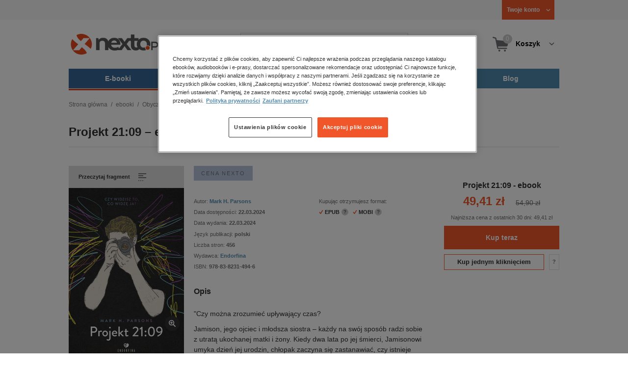

--- FILE ---
content_type: image/svg+xml
request_url: https://www.nexto.pl/images/nexto16/btn-demo.svg
body_size: 909
content:
<?xml version="1.0" encoding="utf-8"?>
<!-- Generator: Adobe Illustrator 15.0.0, SVG Export Plug-In . SVG Version: 6.00 Build 0)  -->
<!DOCTYPE svg PUBLIC "-//W3C//DTD SVG 1.1//EN" "http://www.w3.org/Graphics/SVG/1.1/DTD/svg11.dtd">
<svg version="1.1" id="Layer_1" xmlns="http://www.w3.org/2000/svg" xmlns:xlink="http://www.w3.org/1999/xlink" x="0px" y="0px"
	 width="20px" height="20px" viewBox="0 0 20 20" enable-background="new 0 0 20 20" xml:space="preserve">
<g>
	<g>
		<path fill="#717174" d="M1.994,12.045h16.012v-2.002H1.994V12.045z M1.994,1.994v2.001h16.012V1.994H1.994z M6.998,16.004
			c-0.556,0-1.003,0.448-1.003,1.001c0,0.554,0.447,1.001,1.003,1.001c0.551,0,1.001-0.447,1.001-1.001
			C7.999,16.452,7.549,16.004,6.998,16.004z M12.002,5.997H1.994v2.001h10.008V5.997z M2.995,16.004
			c-0.554,0-1.001,0.448-1.001,1.001c0,0.554,0.447,1.001,1.001,1.001c0.553,0,1-0.447,1-1.001
			C3.995,16.452,3.548,16.004,2.995,16.004z M11,16.004c-0.553,0-1,0.448-1,1.001c0,0.554,0.447,1.001,1,1.001
			c0.554,0,1.002-0.447,1.002-1.001C12.002,16.452,11.554,16.004,11,16.004z"/>
	</g>
</g>
</svg>


--- FILE ---
content_type: image/svg+xml
request_url: https://www.nexto.pl/images/nexto16/issue-carousel.svg
body_size: 808
content:
<?xml version="1.0" encoding="utf-8"?>
<!-- Generator: Adobe Illustrator 15.0.0, SVG Export Plug-In . SVG Version: 6.00 Build 0)  -->
<!DOCTYPE svg PUBLIC "-//W3C//DTD SVG 1.1//EN" "http://www.w3.org/Graphics/SVG/1.1/DTD/svg11.dtd">
<svg version="1.1" id="Layer_1" xmlns="http://www.w3.org/2000/svg" xmlns:xlink="http://www.w3.org/1999/xlink" x="0px" y="0px"
	 width="80px" height="40px" viewBox="0 0 80 40" enable-background="new 0 0 80 40" xml:space="preserve">
<path fill="#313131" d="M23.823,26.636c0.232,0.242,0.232,0.634,0,0.876c-0.232,0.241-0.609,0.241-0.842,0l-6.805-7.073
	c-0.232-0.242-0.232-0.634,0-0.876l6.805-7.073c0.232-0.242,0.608-0.242,0.842,0c0.232,0.242,0.232,0.633,0,0.875L17.618,20
	L23.823,26.636z"/>
<path fill="#313131" d="M56.177,13.364c-0.232-0.242-0.232-0.634,0-0.876c0.232-0.241,0.609-0.241,0.842,0l6.805,7.073
	c0.232,0.242,0.232,0.634,0,0.876l-6.805,7.073c-0.232,0.242-0.608,0.242-0.842,0c-0.232-0.242-0.232-0.634,0-0.875L62.383,20
	L56.177,13.364z"/>
</svg>


--- FILE ---
content_type: application/javascript
request_url: https://www.nexto.pl/js/AjaxRpc.js
body_size: 991
content:
// $Id$
// Janmedia Interactive

importScript('/js/UTF8.js');
importScript('/js/AjaxRequest.js');

var AjaxRpc = {

  execute: function(method,params,callbackOK,callbackERROR,context)
  {
  	AjaxRpc.create(method,params,callbackOK,callbackERROR,context).execute();
  },

  create: function(method,params,callbackOK,callbackERROR,context)
  {
	// process function
	var req = AjaxRequest.create("/rf/ajax?method=" + method);
	if (!req) throw "No request!";

	var o = {
		execute: function() { this.req.send(this.body); },
		onreadystatechange : function() {
  		if (req.readyState != 4) return;
  		if (req.status != 200)
  		{
  			// chrome quick fix
  			if (req.status == 0)
  				return ;
			var msg = "Ajax: Request Error:\nStatus = " + req.status + "\nStatus Text = " + req.statusText;
  			if (o.debug>0) alert(msg);
			if (o.ce) o.ce(msg,o.cc);
  			return;
  		}

		try {
  			var doc = req.responseXML;

  			// IE ;-)
			if (!doc.documentElement && req.responseStream) doc.load(req.responseStream);
  			var root = doc.documentElement;
			if (root.nodeName=="result")
			{
				var result = AjaxRpc.unmarchal(root.firstChild,req);
				if (o.co) o.co(result,o.cc);
			}
			else if (root.nodeName=="error")
			{
				var msg = "Ajax: Server Error:\n" + root.firstChild.nodeValue;
				if (o.debug>0) alert(msg);
				if (o.ce) o.ce(msg,o.cc);
			}
			else
			{
				alert("Ajax: Unexpected response");
			}
		} catch(e) { alert("Javascript Error:\n" + e.message + "\n" + e);}
		}
	}; // end of o def
	o.req = req;
	o.co = callbackOK;
	o.ce = callbackERROR;
	o.cc = context;
	o.debug = 0; // error level

	// cala zabawa z o przez IE!
	req.onreadystatechange = function() { o.onreadystatechange(); } ;
	var s = "",i;
	if (params)
	{
		if (typeof(params)=="string")
			s+="&param="+escape(UTF8.unicodeToUTF8(""+params));
		else
		{
			for (i=0; i<params.length; i++)
				s+="&param=" + escape(UTF8.unicodeToUTF8(""+params[i]));
		}
	}
	o.body = s;
	return o;
  },

  unmarchal: function(e,req)
  {
  	try
  	{
		var s=e.nodeName;
		if (s=="null") return null;
		if (s=="string")
		{
			if (!e.firstChild) return "";

			result = "" ;
			for (i=0; i < e.childNodes.length; i++)
			{
				result += e.childNodes[i].nodeValue ;
			}

			return result ; //e.firstChild.nodeValue;
		}
		if (s=="int") return e.firstChild.nodeValue*1;
		if (s=="double") return e.firstChild.nodeValue*1.0;
		if (s=="boolean")
		{
			s = e.firstChild.nodeValue;
			if (s=="true") return true;
			if (s=="false") return false;
			else throw {message: "Boolean value '" + s + "' not supported on JS level!\nOrginal response:\n" + req.responseText};
		}
		if (s=="map")
		{
			var result = new Array();
			var nodes = e.childNodes;
			var i;
			for (i=0; i<nodes.length; i++)
				result[AjaxRpc.unmarchal(nodes[i].childNodes[0],req)]=AjaxRpc.unmarchal(nodes[i].childNodes[1],req);
			return result;
		}
		if (s=="array")
		{
			var result = new Array();
			var nodes = e.childNodes;
			var i;
			for (i=0; i<nodes.length; i++)
				result[result.length]=AjaxRpc.unmarchal(nodes[i],req);
			return result;
		}
	}
	catch(e) { throw {message: "UnmarchalException:\n nodeName=" + s + "\ncaused by:"+ e.message } }

	throw {message: "Type <" + s + "> not supported on JS level.\nOrginal response:\n" + req.responseText};
  }


}


--- FILE ---
content_type: image/svg+xml
request_url: https://www.nexto.pl/images/nexto16/btn-contents.svg
body_size: 512
content:
<?xml version="1.0" encoding="utf-8"?>
<!-- Generator: Adobe Illustrator 15.0.0, SVG Export Plug-In . SVG Version: 6.00 Build 0)  -->
<!DOCTYPE svg PUBLIC "-//W3C//DTD SVG 1.1//EN" "http://www.w3.org/Graphics/SVG/1.1/DTD/svg11.dtd">
<svg version="1.1" id="Layer_1" xmlns="http://www.w3.org/2000/svg" xmlns:xlink="http://www.w3.org/1999/xlink" x="0px" y="0px"
	 width="20px" height="20px" viewBox="0 0 20 20" enable-background="new 0 0 20 20" xml:space="preserve">
<g>
	<g>
		<path fill-rule="evenodd" clip-rule="evenodd" fill="#717174" d="M6,3v2h12V3H6z M2,5h2V3H2V5z M6,9h12V7H6V9z M2,9h2V7H2V9z
			 M6,13h12v-2H6V13z M2,13h2v-2H2V13z M6,17h12v-2H6V17z M2,17h2v-2H2V17z"/>
	</g>
</g>
</svg>
